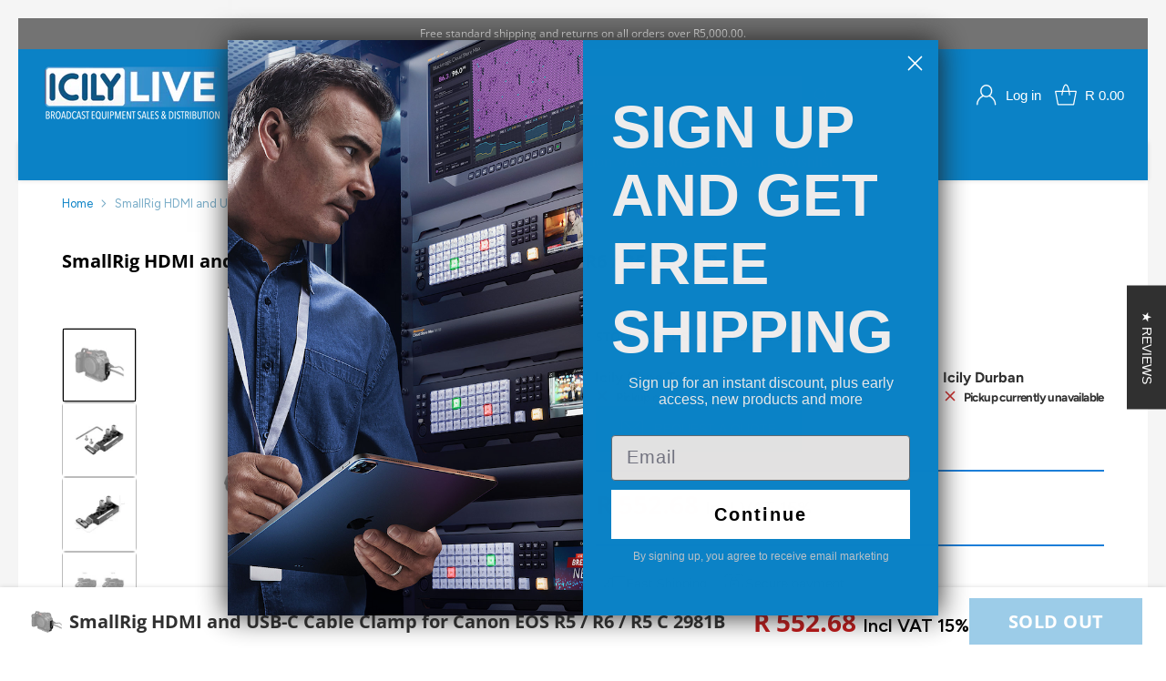

--- FILE ---
content_type: text/css
request_url: https://www.icilylive.co.za/cdn/shop/t/25/assets/custom.css?v=60867877747811348591768490939
body_size: 1676
content:
/** Shopify CDN: Minification failed

Line 60:19 Expected ":"

**/
.template-product main#main .shopify-section {
  max-width: 1195px;
  width: 100%;
  margin: auto;
}
.social-icons {
  display: flex;
  gap: 10px;
  margin-bottom: 24px;
  margin-top: 24px;
}

.cu_product_title {
    color: #000 !important;
    font-family: Figtree !important;
    /* font-size: 11px !important; */
    font-style: normal;
    font-weight: 400;
    /* line-height: 17px; */
    letter-spacing: -0.66px;
}

.product-form {
  margin-bottom: 0 !important;
}

.metafield-rich_text_field li {
 color:black !important;
  font-family: "Open Sans" !important; 
}
.swiper-button-prev.complementary-prev {
    display: none;
}

.doc-info {
    display: none;
}

.product-item-holder[data-grid-style=bordered_grid] .product-item {
    box-shadow: none !important;
    border: none !important;
}

.scroll-slider-page-dots {
    display: none !important;
}

.swiper-button-next.complementary-next {
    display: none;
}

.info-card h4 {
  color: #000;
  font-family: Figtree;
  font-size: 15px;m
  font-style: normal;
  font-weight: 600;
  line-height: 19px; /* 126.667% */
  letter-spacing: -0.9px;
}

.pdf-image img {
  width: 18px !important;
  height: 18px !important;
  vertical-align: left;
  margin-right: 15px;
  object-fit: contain;
  margin-bottom: -4px;
  margin-left: -10px;
}
.download-section {
  text-align: left !important;
}
a.pdf-image {
  color: #000;
  font-family: Figtree;
  font-size: 15px;
  font-style: normal;
  font-weight: 400;
  line-height: 19px; /* 126.667% */
  letter-spacing: -0.9px;
}

.product-form[data-has-quantity-selector]
  .product-form__quantity-and-buy-buttons-wrapper {
  gap: 10px;
}



.product.animation.animation--product.is-visible {
  margin-top: 16px;
}

.product__top.product__primary {
  padding-top: 30px !important;
}

.complementary-products.section {
  max-width: 1187px;
  margin: auto;
}

/*mishal code here*/
h1.product__title.ff-heading.fs-heading-2-base {
  color: #000;
  font-family: "Open Sans";
  font-size: 20px;
  font-style: normal;
  font-weight: 600;
  line-height: normal;
}
li.breadcrumbs__item {
  color: #1e74a2;
  font-family: Figtree;
  font-size: 13px;
  font-style: normal;
  font-weight: 400;
  line-height: normal;
}

span.product__label.inventory-counter__label.fs-body-100 {
  color: #000;
  font-family: "Open Sans";
  font-size: 14px !important;
  font-style: normal;
  font-weight: 600 !important;
  line-height: normal;
  text-transform: uppercase;
}
.product__meta-content span.include_vat {
  color: #000;
  font-size: 28px !important;
  font-style: normal;
  font-weight: 600;
  font-family: "Open Sans" !important;
  line-height: normal;
}

.pickup-location strong {
  color: #000;
  font-family: Figtree;
  font-size: 16px;
  font-style: normal;
  font-weight: 700;
  line-height: normal;
}

.product__price.ff-product-price.fs-body-300 {
  border-top: 2px solid #1c7ed8;
  border-bottom: 2px solid #1c7ed8;
  padding-top: 17px;
  padding-bottom: 25px;
}

.sku_barcode span:nth-child(1),
.sku_barcode span:nth-child(2) {
  border-right: 4px solid black;
  padding-right: 15px;
  margin-right: 0;
}
.sku_barcode span:last-child {
  border-right: none;
}

.sku_barcode {
  color: #000;
  font-family: "Figtree" !important;
  font-size: 12px !important;
  font-style: normal;
  font-weight: 600 !important;
  line-height: normal;
}
.pickup-status.unavailable {
  color: black !important;
  font-family: "Open Sans";
  font-size: 16px !important;
  font-style: normal;
  font-weight: 400;
  line-height: normal;
  letter-spacing: 0.04px;
}

.product-thumbnails__item {
  display: flex;
  list-style: none;
  position: relative;
  flex-shrink: 0;
  border: 2px solid red;
  border-radius: 4px;
  border: 1px solid #bcbcbc;
}

.product-thumbnails__item-link.active:after {
  content: "";
  position: absolute;
  top: 0;
  right: 0;
  bottom: 0;
  left: 0;
  border: 1px solid #000000;
}

.product-thumbnails[data-thumbnail-position="left"] .product-thumbnails__items {
  flex-direction: column;
}
.template-product .main,
.recommended-products,
.oss-recently-viewed {
  max-width: 1660px;
  margin: auto;
  width: 100%;
}

.product .product__breadcrumbs {
  padding: 0;
  margin-top: 0 !important;
  margin-top: 0;
  margin-bottom: 40px !important;
  margin-bottom: 0;
}

button#swym-atw-pdp-button {
  width: 222px !important;
  border-radius: 8px;
  border: 2px solid #1c7ed8;
  background: white;
  padding: 0 !important;
  height: 52px;
}

span[data-add-to-cart-text] {
  color: #fff;
  font-family: "Open Sans";
  font-size: 20px;
  font-style: normal;
  font-weight: 600;
  line-height: normal;
}

.product__meta-content span.include_vat {
  color: #000;
  font-family: Figtree;
  font-size: 20px;
  font-style: normal;
  font-weight: 600;
  line-height: normal;
}
.jdgm-prev-badge__text {
  visibility: unset;
  color: #000;
  font-family: Figtree;
  font-size: 16px;
  font-style: normal;
  font-weight: 600;
  line-height: normal;
  text-transform: lowercase;
}

.atw-button span {
  color: #1c7ed8 !important;
  font-family: "Open Sans";
  font-size: 18px;
  font-style: normal;
  font-weight: 600;
  line-height: normal;
}


.atw-button.full-width {
  top: -52px !important;
}
button.product-form__cart-submit.btn.btn--medium.btn--full.btn--primary {
  width: 226px;
  border-radius: 8px;
  padding: 0 !important;
  height: 52px;
}
.quantity-input[data-bordered="true"] {
  border-radius: none;
  border: none;
  padding-top: 13px;
}
input#quantity-input-product-form-8037639684413 {
  font-size: 75px;
  color: #000;
  font-family: Figtree;
  font-size: 22px;
  font-style: normal;
  font-weight: 400;
  line-height: normal;
  letter-spacing: -2.2px;
}

.quantity-input-wrapper.quantity-input-wrapper--product-form {
  border-radius: 5px;
  border: 1px solid #1c7ed8;
  height: 53px;
  width: 79px;
}
.info-card {
  background: #eceeee;
  border-radius: 2px;
  box-shadow: none;
  padding-left: 35px !important;
  padding-right: 12px !important;
  padding-top: 14px !important;
  padding-bottom: 15px !important;
}

.left-column {
  width: 68% !important;
  flex-shrink: 0;
  margin-top: -10px !important;
}
.right-column {
  width: 312px !important;
  flex-shrink: 0;
  display: flex;
  flex-direction: column;
  gap: 13px;
}
.stock-status1 {
  color: #000;
  font-family: "Open Sans";
  font-size: 14px;
  font-style: normal;
  font-weight: 700;
  line-height: normal;
  text-transform: uppercase;
}
.product__meta-content span.include_vat_in {
  color: #000;
  font-family: Figtree;
  font-size: 20px !important;
  font-style: normal;
  font-weight: 600;
  line-height: normal;
}

.contact-section {
  width: 100%;
  padding: 20px;
  display: flex;
  border: 2px solid #1d71a0 !important;
  border-radius: 2px !important;
  background-color: #edfdfd !important;
}
.expert-heading {
  font-size: 18px;
  font-weight: bold;
  color: #000;
  margin-bottom: 20px;
  font-family: "Open Sans";
  font-size: 14px;
  font-style: normal;
  font-weight: 700;
  line-height: normal;
  letter-spacing: -0.28px;
}

.contact-link {
  color: #1c7ed8 !important;
  font-family: "Open Sans" !important;
  font-size: 14px !important;
  font-style: normal;
  font-weight: 600;
  line-height: normal;
}

.product-details-section {
  gap: 50px !important;
  max-width: 1187px !important;
}

.tab-button.active {
  color: #000;
  font-family: Figtree;
  font-size: 15px;
  font-style: normal;
  font-weight: 700 !important;
  line-height: normal;
  letter-spacing: -0.6px;
}
.tab-button {
  color: #000;
  font-family: Figtree;
  font-size: 15px;
  font-style: normal;
  font-weight: 400 !important;
  line-height: normal;
  letter-spacing: -0.6px;
}
.tab-pane p {
  color: #000 !important;
  font-family: "Open Sans";
  font-size: 12px;
  font-style: normal;
  font-weight: 400 !important;
  line-height: 18px;
}

h2.ff-heading.section-header__heading.fs-heading-3-base {
  color: #0b82c6;
  color: #1c7ed8;
  text-align: center;
  font-family: "Open Sans";
  font-size: 18px;
  font-style: normal;
  font-weight: 700;
  line-height: 17px;
}

.fixed-card {
  height: 100%;
  display: flex;
  flex-direction: column;
  justify-content: flex-start;
  border: 1px solid #eee !important;
  box-sizing: border-box;
  background: #1c7ed8;
  border-radius: 20px;
  gap: 20px;
}

.download-btn {
  display: inline-block;
  background: none !important;
  color: #03000c !important;
}

.info-card h4 {
  color: #000;
  font-family: "Open Sans";
  font-size: 15px;
  font-style: normal;
  font-weight: 600;
  line-height: 19px;
}

.tab-pane h3 {
  font-size: 24px;
  color: #333;
  margin-bottom: 2px;
  border-bottom: none;
  padding-bottom: 8px;
  color: #000;
  font-family: "Open Sans";
}

.tab-pane ul {
  color: #000000 !important;
  line-height: 1.6;
  margin-left: 20px;
  font-family: "Open Sans";
}

.complementary-mini-card {
  border: 1px solid #eee;
  border-radius: 18px !important;
  text-align: center;
  background: white;
  overflow: hidden;
}

.swym-wishlist-collections-v2 {
  position: absolute;
  top: 300px;
}


h2.ff-heading.section-header__heading.fs-heading-3-base {
  color: #1c7ed8;
  font-family: "Open Sans";
  font-size: 24px;
  font-style: normal;
  font-weight: 700;
  line-height: 19px;
  text-transform: uppercase;
}
.swiper-wrapper {
  gap: 10px;
}

.download-btn {
  padding: 0 !important;
  margin-left: -40px !important;
  text-align: center !important;
}

@media only screen and (min-width: 768px) and (max-width: 1024px) {
  /* Styles for tablets like iPads, Galaxy Tabs */
  .product__inner,
  .product__primary {
    padding: 30px;
  }
  .product-details-section {
    display: flex;
    flex-direction: column;
  }
}

@media only screen and (max-width: 767px) {
  /* Styles for mobile devices */
  .product__inner {
    padding: 20px;
  }
  .product-block-image.product__block.product__block--large {
    margin-bottom: 10px !important;
  }
  .product-form[data-has-quantity-selector]
    .product-form__quantity-and-buy-buttons-wrapper {
    display: flex;
    flex-wrap: wrap;
    gap: 12px;
    gap: var(--spacing-3);
    align-items: flex-start;
    flex-direction: column;
    align-content: flex-start;
  }
  
  button#swym-atw-pdp-button {
    position: relative;
    top: 1px !important;
    width: 300px !important;
  }
  button.product-form__cart-submit.btn.btn--medium.btn--full.btn--primary {
    width: 300px !important;
    /* margin-left: -10px; */
  }
  .tab-content {
    max-width: 300px !important;
  }
  .left-column {
    width: 100% !important;
    margin-top: -10px !important;
  }
}

.quantity-input input {
  width: 26px;
}
.quantity-input__button {
  padding: 0;
}
.template-product.price_off_wish button#swym-atw-pdp-button {
    display: none;
}
.header__cart-link-count {
    color: #000000;
}
.must_hiden {
    display: none !important;
}
/* .product-form .store-availability-list__item {
    display: none;
} */


.product-form.For_avail .store-availability {
    display: none;
}

.product-form.For_avail .store-availability-list__item {
    padding: 0;
  border: none;
}
.product-form.For_avail .store-availability-list__address, .product-form.For_avail .store-availability-list__phone {
    display: none;
}
.product-form.For_avail .store-availability__store-list {
    display: flex;
    font-family: 'Figtree' !important;
    justify-content: space-between;
    font-size: 16px;
    font-weight: bold;
}
.product-form.For_avail span.icon {
    margin-top: 25px;
}
.product-form.For_avail .store-availability-list__location {
    margin-left: -23px;
}
.product-form.For_avail .store-availability-list__availability-message {
    letter-spacing: -0.6px;
    font-family: 'Figtree';
}
.circle-image {
    overflow: hidden;
}

p.product-item__stock-indicator.fs-body-75 {
    display: none;
}
.fs-product-title {
    font-size: 16px!important;
    text-align: left!important;
    line-height: normal!important;
}

@media (max-width: 767px){
  .sticky-atc-bar__price.product__price.ff-product-price span.include_vat {
    font-size: 18px !IMPORTANT;
}
  .sticky-atc-bar__price.product__price.ff-product-price span.include_vat_in {
    color: #000;
    font-family: Figtree;
    font-size: 14px !important;
    font-style: normal;
    font-weight: 600;
    line-height: normal;
}
  .contact-section {
    width: 100%;
    display: flex;
    flex-direction: column;
    align-items: center;
}
.social-icon {
    width: 34px !important;
    height: 34px !important;
}
  .social-icons {
    justify-content: space-between;
}
  .tab-content {
    max-width: 500px !important;
}
  .right-column {
    width: 100% !important;
}
  .product-details-section {
    gap: 20px !important;
}
  button.product-form__cart-submit.btn.btn--medium.btn--full.btn--primary {
    margin-bottom: 20px;
}
}
.template-collection [data-type="sold-out"] {
    display: none;
}

--- FILE ---
content_type: text/javascript; charset=utf-8
request_url: https://www.icilylive.co.za/products/smallrig-hdmi-and-usb-c-cable-clamp-for-canon-eos-r5-r6-r5-c-2981b.js
body_size: 1061
content:
{"id":8920245305661,"title":"SmallRig HDMI and USB-C Cable Clamp for Canon EOS R5 \/ R6 \/ R5 C 2981B","handle":"smallrig-hdmi-and-usb-c-cable-clamp-for-canon-eos-r5-r6-r5-c-2981b","description":"\u003cp class=\"p1\"\u003e\u003c\/p\u003e\u003cp\u003eProtect and secure the cables on your Canon EOS R5 C, R5, R6, or R6 Mark II camera with this \u003cstrong\u003eHDMI and USB-C Cable Clamp\u003c\/strong\u003e from \u003cstrong\u003eSmallRig\u003c\/strong\u003e. The durable aluminum clamp is compatible with SmallRig cages for the Canon EOS R5 C, R5, R6, or R6 Mark II camera.\u003cbr\u003e\r\n\u003cbr\u003e\r\nDesigned to prevent the camera's HDMI and USB-C cables from accidentally disconnecting, this clamp attaches to the side of the cage using two M3 screws. The cables are secured with easy-to-grasp knurled 1\/4\"-20 screws. Each screw adjusts a sliding block that can be tightened to accommodate varying diameters. Two Allen wrenches are included to secure the screws.\u003c\/p\u003e\r\n\r\n\u003cp\u003eCompatibility\u003c\/p\u003e\r\n\r\n\u003cp\u003eSmallRig Camera Cage for Canon EOS R5 \/ R6 \/ R5 C 2982B\u003cbr\u003e\r\nSmallRig \"Black Mamba\" Camera Cage for Canon EOS R5 \/ R6 \/ R5 C 3233\u003cbr\u003e\r\nSmallRig Camera Cage for Canon EOS R5 \/ R6 \/ R5 C with BG-R10 Battery Grip 3464\u003cbr\u003e\r\nSmallRig Camera Cage for Canon EOS R6 Mark II 4159\u003c\/p\u003e\u003ch3 class=\"p2\"\u003eKey Features\u003cbr\u003e\n\u003c\/h3\u003e\u003cul class=\"ul1\"\u003e\n\u003cli class=\"li1\"\u003eFor SmallRig Cages for R5 C\/R5\/R6\/R6 Mk2\r\u003c\/li\u003e\n\u003cli class=\"li1\"\u003ePrevents Accidental Cable Disconnects\r\u003c\/li\u003e\n\u003cli class=\"li1\"\u003e2 x Easy-to-Grasp Knurled 1\/4\"-20 Screws\r\u003c\/li\u003e\n\u003cli class=\"li1\"\u003eSecures Both HDMI \u0026amp; USB-C Cables\r\u003c\/li\u003e\n\u003cli class=\"li1\"\u003eMounts onto Cage with 2 x M3 Screws\r\u003c\/li\u003e\n\u003cli class=\"li1\"\u003eDurable Aluminum Construction\u003c\/li\u003e\n\u003c\/ul\u003e\u003ch3 class=\"p2\"\u003eIn The Box\u003cbr\u003e\n\u003c\/h3\u003e\u003cul class=\"ul1\"\u003e\n\u003cli class=\"li1\"\u003eSmallRig HDMI and USB-C Cable Clamp for Canon EOS R5 C\/R5\/R6\/R6 Mark II Cage\r\u003c\/li\u003e\n\u003cli class=\"li1\"\u003e2 x 1\/4\"-20 Knurled Thumbscrew\r\u003c\/li\u003e\n\u003cli class=\"li1\"\u003e2 x M3 Screw\r\u003c\/li\u003e\n\u003cli class=\"li1\"\u003eAllen Wrench\r\u003c\/li\u003e\n\u003cli class=\"li1\"\u003eLimited 2-Year Manufacturer Warranty\u003c\/li\u003e\n\u003c\/ul\u003e","published_at":"2025-07-26T21:28:47+02:00","created_at":"2023-11-16T06:43:16+02:00","vendor":"SmallRig","type":"Cages \u0026 Cage Accessories","tags":[],"price":55268,"price_min":55268,"price_max":55268,"available":false,"price_varies":false,"compare_at_price":0,"compare_at_price_min":0,"compare_at_price_max":0,"compare_at_price_varies":false,"variants":[{"id":47385877184829,"title":"Default Title","option1":"Default Title","option2":null,"option3":null,"sku":"SMA-2981B","requires_shipping":true,"taxable":true,"featured_image":null,"available":false,"name":"SmallRig HDMI and USB-C Cable Clamp for Canon EOS R5 \/ R6 \/ R5 C 2981B","public_title":null,"options":["Default Title"],"price":55268,"weight":0,"compare_at_price":0,"inventory_management":"shopify","barcode":"SMA-2981B","requires_selling_plan":false,"selling_plan_allocations":[]}],"images":["\/\/cdn.shopify.com\/s\/files\/1\/0688\/5870\/8285\/files\/1707218252_1071121369.png?v=1721140693","\/\/cdn.shopify.com\/s\/files\/1\/0688\/5870\/8285\/files\/1707218252_5098262554.png?v=1721140694","\/\/cdn.shopify.com\/s\/files\/1\/0688\/5870\/8285\/files\/1707218252_9046316195.png?v=1721140694","\/\/cdn.shopify.com\/s\/files\/1\/0688\/5870\/8285\/files\/1707218252_6034023768.png?v=1721140694","\/\/cdn.shopify.com\/s\/files\/1\/0688\/5870\/8285\/files\/1707218252_2639333405.png?v=1721140694"],"featured_image":"\/\/cdn.shopify.com\/s\/files\/1\/0688\/5870\/8285\/files\/1707218252_1071121369.png?v=1721140693","options":[{"name":"Title","position":1,"values":["Default Title"]}],"url":"\/products\/smallrig-hdmi-and-usb-c-cable-clamp-for-canon-eos-r5-r6-r5-c-2981b","media":[{"alt":null,"id":39516875129149,"position":1,"preview_image":{"aspect_ratio":1.0,"height":2000,"width":2000,"src":"https:\/\/cdn.shopify.com\/s\/files\/1\/0688\/5870\/8285\/files\/1707218252_1071121369.png?v=1721140693"},"aspect_ratio":1.0,"height":2000,"media_type":"image","src":"https:\/\/cdn.shopify.com\/s\/files\/1\/0688\/5870\/8285\/files\/1707218252_1071121369.png?v=1721140693","width":2000},{"alt":null,"id":39516875161917,"position":2,"preview_image":{"aspect_ratio":1.0,"height":2000,"width":2000,"src":"https:\/\/cdn.shopify.com\/s\/files\/1\/0688\/5870\/8285\/files\/1707218252_5098262554.png?v=1721140694"},"aspect_ratio":1.0,"height":2000,"media_type":"image","src":"https:\/\/cdn.shopify.com\/s\/files\/1\/0688\/5870\/8285\/files\/1707218252_5098262554.png?v=1721140694","width":2000},{"alt":null,"id":39516875194685,"position":3,"preview_image":{"aspect_ratio":1.0,"height":2000,"width":2000,"src":"https:\/\/cdn.shopify.com\/s\/files\/1\/0688\/5870\/8285\/files\/1707218252_9046316195.png?v=1721140694"},"aspect_ratio":1.0,"height":2000,"media_type":"image","src":"https:\/\/cdn.shopify.com\/s\/files\/1\/0688\/5870\/8285\/files\/1707218252_9046316195.png?v=1721140694","width":2000},{"alt":null,"id":39516875227453,"position":4,"preview_image":{"aspect_ratio":1.0,"height":2000,"width":2000,"src":"https:\/\/cdn.shopify.com\/s\/files\/1\/0688\/5870\/8285\/files\/1707218252_6034023768.png?v=1721140694"},"aspect_ratio":1.0,"height":2000,"media_type":"image","src":"https:\/\/cdn.shopify.com\/s\/files\/1\/0688\/5870\/8285\/files\/1707218252_6034023768.png?v=1721140694","width":2000},{"alt":null,"id":39516875260221,"position":5,"preview_image":{"aspect_ratio":1.0,"height":2000,"width":2000,"src":"https:\/\/cdn.shopify.com\/s\/files\/1\/0688\/5870\/8285\/files\/1707218252_2639333405.png?v=1721140694"},"aspect_ratio":1.0,"height":2000,"media_type":"image","src":"https:\/\/cdn.shopify.com\/s\/files\/1\/0688\/5870\/8285\/files\/1707218252_2639333405.png?v=1721140694","width":2000}],"requires_selling_plan":false,"selling_plan_groups":[]}